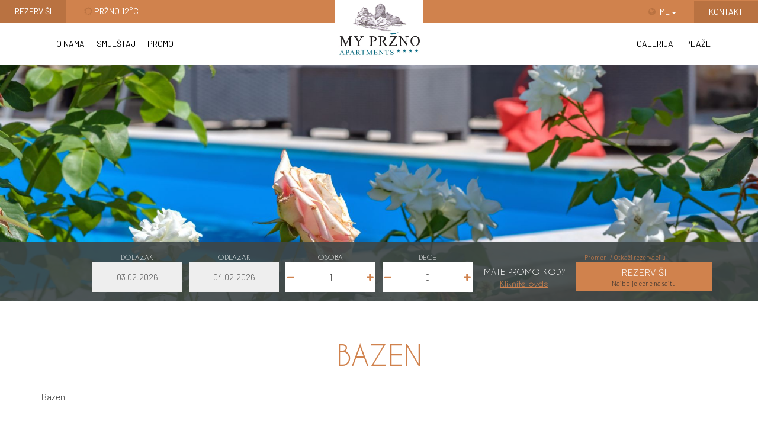

--- FILE ---
content_type: text/html
request_url: https://www.myprzno.com/galerija/?gallery=10
body_size: 4441
content:
<!DOCTYPE html>
<html lang="me">
    <head>
        <meta name="viewport" content="width=device-width, initial-scale=1">
        <meta charset="UTF-8">
        <meta http-equiv="X-UA-Compatible" content="IE=edge,chrome=1">
        <meta http-equiv="cleartype" content="on">
        <meta name="HandheldFriendly" content="True">
        <meta name="MobileOptimized" content="320">
        <title>Apartments My Pržno - Apartments My Pržno</title>	
        <meta name='title' content='Apartments My Pržno'> 
        <meta name='description' content='Apartments My Pržno'> 
        <meta property='og:title' content='Apartments My Pržno'/>	
        <meta property='og:image' content='' />	
        <meta property="og:type" content="website"/>
        <meta property='og:url' content='' />	
        <meta property='og:description' content='Apartments My Pržno' />
        <meta name="twitter:card" content="photo">
        <meta name='twitter:url' content=''>	
        <meta name='twitter:title' content='Apartments My Pržno'>
        <meta name="twitter:domain" content="sparkom.net">
        <meta name='twitter:description' content='Apartments My Pržno'>	
        <meta name='twitter:image' content=''>
        <meta name="robots" content="index,follow">
        <meta name="revisit-after" content="15 Days">
        <meta name="DC.Title" content="Apartments My Pržno">
        <meta name="DC.Creator" content="Apartments My Pržno" />
        <meta name="DC.Subject" content="Apartments My Pržno" />
        <meta name="DC.Description" content="Apartments My Pržno" />
        <meta name="DC.Source" content="" />
        <meta name="author" content="Apartments My Pržno">
        <link rel="icon" href="/images/favicon.png" />
        <link rel="apple-touch-icon-precomposed" href="/images/favicon.png" />
        <!-- FONT
        –––––––––––––––––––––––––––––––––––––––––––––––––– -->
        <link href="https://fonts.googleapis.com/css?family=Barlow:300,400" rel="stylesheet">

        <!-- CSS
        –––––––––––––––––––––––––––––––––––––––––––––––––– -->
        <link rel="stylesheet" href="/asets/jqueryui.css">
        <link rel="stylesheet" href="/css/bootstrap.min.css">
        <link rel="stylesheet" href="/css/bootstrap-select.min.css">
        <link rel="stylesheet" href="/css/font-awesome.min.css">
        <link rel="stylesheet" href="/css/bootstrap-datetimepicker.min.css">
        <link rel="stylesheet" href="/css/slick.css">
        <link rel="stylesheet" href="/css/slick-theme.css">
        <link rel="stylesheet" href="/css/skeleton1.css?v2">
        <script src="/bower_components/jquery/dist/jquery.min.js"></script>
        <script src="/asets/jqueryui.js"></script>
        <script src="/js/bootstrap.min.js"></script>
        <script src="/js/bootstrap-select.min.js"></script>
        <script src="http://momentjs.com/downloads/moment.min.js"></script>
        <script src="/js/bootstrap-datetimepicker.min.js"></script>
        <script src="/js/slick.min.js"></script>
        <script src="/js/custom.js"></script>
        <!-- Global site tag (gtag.js) - Google Analytics -->
        
</head>
<body class="home">
    <div class="BodyContent">
        
<!-- Primary Page Layout
  –––––––––––––––––––––––––––––––––––––––––––––––––– -->
<header>
    <div class="header-info clearfix">
        <div class="pull-left">
            <ul>
                                <li class="active"><a href="/rezervacije/">Rezerviši</a></li>
                <li class="HideOnMobile"><i class="fa fa-sun-o" aria-hidden="true"></i> Pržno 12°C</li>
            </ul>
        </div>
        <div class="pull-right">
            <ul>
                <li>
                    <div class="dropdown">
                        <button class="btn btn-default dropdown-toggle" type="button" id="dropdownMenu1" data-toggle="dropdown" aria-haspopup="true" aria-expanded="true">
                            <i class="fa fa-globe" aria-hidden="true"></i>ME                            <span class="caret"></span>
                        </button>
                        <ul class="dropdown-menu" aria-labelledby="dropdownMenu1">
                                                                                                                                <li>
                                        <a href="/en/apartments-my-przno/gallery/?gallery=10">
                                            EN                                        </a>
                                    </li> 
                                                            </ul>
                    </div>
                </li>
                                <li class="active"><a href='/kontakt/'>Kontakt</a></li>
            </ul>
        </div>
    </div>
    <nav class="navbar navbar-default container" role="navigation">
        <div class="navbar-header">
            <button type="button" class="navbar-toggle" data-toggle="collapse" data-target="#navbar-collapse-1">
                <span class="sr-only">Toggle navigation</span>
                <span class="icon-bar"></span>
                <span class="icon-bar"></span>
                <span class="icon-bar"></span>
            </button>
                        <a class="navbar-brand " href="/"><img src="/images/logo-v.png"  alt="Logo Apartments My Pržno"></a>
        </div>
        <div class="collapse navbar-collapse" id="navbar-collapse-1">
            <ul class="nav navbar-nav navbar-left"><li ><a href='/o-nama/'>O nama</a></li><li ><a href='/smjestaj/'>Smještaj</a></li><li ><a href='/promo/'>Promo</a></li></ul><ul class="nav navbar-nav navbar-right"><li class='ActivePage'><a href='/galerija/'>Galerija</a></li><li ><a href='/plaze/'>Plaže</a></li></ul>        </div><!-- /.navbar-collapse -->
    </nav>
</header>        <section class="hero">
            <img src='/image138.png' alt='Galerija' class='CoverImage'>
            <form action="/rezervacije/" method="get">
    <div class="reserved">
        <div class="container">

            <div class="box">
                <div class="status-info">
                    Dolazak                </div>
                <input type='text' class="form-control datepicker" name='dolazak' readonly="" id='dolazak' value="03.02.2026" />
            </div>
            <div class="box">
                <div class="status-info">
                    Odlazak                </div>
                <input type='text' class="form-control datepicker" name='odlazak' readonly="" id='odlazak' value="04.02.2026" />
            </div>
            <div class="box">
                <div class="status-info">
                    Osoba                </div>
                <div class="OrderButton">
                    <span class="Decrease"><i class="fa fa-minus" aria-hidden="true"></i></span>
                    <input type="text" readonly="" required="" min="1" value="1" id='inputAdults'name="odraslih" >
                    <span class="Increase"><i class="fa fa-plus" aria-hidden="true"></i></span>
                </div>
            </div>
            <div class="box">
                <div class="status-info">
                    Dece                </div>
                <div class="OrderButton">
                    <div id='ChildAgeSelector'></div>
                    <span class="Decrease"><i class="fa fa-minus" aria-hidden="true"></i></span>
                    <input type="text" readonly="" required="" value="0" name="dece" >
                    <span class="Increase"><i class="fa fa-plus" aria-hidden="true"></i></span>
                </div>
            </div>
            <div class="box" id='InsertPromoInputHere'>
                <div class="promo-code">
                    Imate promo kod?                </div>
                <a href="#" onclick='return ShowPromoInput()'>Kliknite ovde</a>
            </div>
            <div class="box last">
                <a href='/rezervacije/?company_id=4c437b00f7d93e5edc53205ad8d85c26&view_cancel=1&lang=me'>
                    <span>Promeni / Otkaži rezervaciju</span>
                </a>
                <button>
                    <div>Rezerviši</div>
                    Najbolje cene na sajtu                </button>
            </div>
            <input type='hidden' value="" name="unit">
            <input type='hidden' value="" name="rate">
            <input type='hidden' value="1" id="addDays">
        </div>
    </div>
</form>
<div style="display:none" id="GetChdAge">
    <div class="ChildAge">
        <label>Godine deteta </label>
        <select name="chdAge[]">
            <option value="1">1</option>
            <option value="2">2</option>
            <option value="3">3</option>
            <option value="4">4</option>
            <option value="5">5</option>
            <option value="6">6</option>
            <option value="7">7</option>
            <option value="8">8</option>
            <option value="9">9</option>
            <option value="10">10</option>
            <option value="11">11</option>
            <option value="12">12</option>
            <option value="13">13</option>
            <option value="14">14</option>
            <option value="15">15</option>
            <option value="16">16</option>
            <option value="17">17</option>
        </select>
    </div>
</div>

<script>
    $(function () {
        $(".datepicker").datepicker({
            minDate: new Date("2026-02-03"),
            dateFormat: "dd.mm.yy"});
        $('#odlazak').datepicker("option", "minDate", "04.02.2026");

        $('.Decrease').click(function () {
            var Cur = $(this).next('input');
            var Val = Cur.val();
            if (Cur.attr('id') == 'inputAdults') {
                if (Val != 1) {
                    Val = Number(Val) - 1;
                    Cur.val(Val);
                }

            } else if (Val != 0) {
                Val = Number(Val) - 1;
                Cur.val(Val);

                $('#ChildAgeSelector .ChildAge:last-child').remove();
                if (Val == 0) {
                    $('#ChildAgeSelector').hide();
                }
            } else {
                $('#ChildAgeSelector').hide();
            }
        });
        $('.Increase').click(function () {
            var Cur = $(this).prev('input');
            var Val = Cur.val();
            console.log(Val);
            if (Cur.attr('id') == 'inputAdults') {
                if (Val != 6) {
                    Val = Number(Val) + 1;
                    Cur.val(Val);

                }
            } else {
                if (Val != 2) {
                    Val = Number(Val) + 1;
                    Cur.val(Val);
                    $('#ChildAgeSelector').append($('#GetChdAge').html());
                    $('#ChildAgeSelector').show(500);
                }
            }

        });
        $("#MainPageReserve .Activate").click(function () {
            $(this).children('input').focus();
            console.log('click');
        });
        $('#dolazak').on('change', function () {
            console.log($(this).val());
            var parts = $(this).val().split('.');
            var someDate = new Date(parts[2], parts[1] - 1, parts[0]);
            console.log(someDate);
            var numberOfDaysToAdd = 1;
            someDate.setDate(someDate.getDate() + numberOfDaysToAdd);
            var dd = someDate.getDate();
            var mm = someDate.getMonth() + 1;
            var y = someDate.getFullYear();
            var someFormattedDate = dd + '.' + mm + '.' + y;
            console.log(someFormattedDate);
            $('#odlazak').val(someFormattedDate);
            $('#odlazak').datepicker("option", "minDate", someFormattedDate);
        });
    });
</script>
        </section>
        
<div class="GallerySection">
    <section class="gallery">
    <div class="container">
        <h1>Bazen</h1>
        <div class="MakeSpaceHere"></div>
        <div class="p">
            Bazen        </div>
        <div class="MakeSpaceHere"></div>
        <div class="clearfix"></div>
        <div class="RoomGallery GalleryPage">
            <div class="ShrinkContainer" id="OvdeUbacuj">
                                    <div class="RoomImage">
                        <img src="/image647.png" alt="Bazen">
                        <div class="VerticalAlign">
                            <span><i class="fa fa-plus-circle"></i></span>
                        </div>
                    </div>
                                    <div class="RoomImage">
                        <img src="/image649.png" alt="Bazen">
                        <div class="VerticalAlign">
                            <span><i class="fa fa-plus-circle"></i></span>
                        </div>
                    </div>
                                    <div class="RoomImage">
                        <img src="/image650.png" alt="Bazen">
                        <div class="VerticalAlign">
                            <span><i class="fa fa-plus-circle"></i></span>
                        </div>
                    </div>
                                    <div class="RoomImage">
                        <img src="/image710.png" alt="Bazen">
                        <div class="VerticalAlign">
                            <span><i class="fa fa-plus-circle"></i></span>
                        </div>
                    </div>
                                    <div class="RoomImage">
                        <img src="/image711.png" alt="Bazen">
                        <div class="VerticalAlign">
                            <span><i class="fa fa-plus-circle"></i></span>
                        </div>
                    </div>
                                    <div class="RoomImage">
                        <img src="/image712.png" alt="Bazen">
                        <div class="VerticalAlign">
                            <span><i class="fa fa-plus-circle"></i></span>
                        </div>
                    </div>
                                    <div class="RoomImage">
                        <img src="/image713.png" alt="Bazen">
                        <div class="VerticalAlign">
                            <span><i class="fa fa-plus-circle"></i></span>
                        </div>
                    </div>
                                    <div class="RoomImage">
                        <img src="/image714.png" alt="Bazen">
                        <div class="VerticalAlign">
                            <span><i class="fa fa-plus-circle"></i></span>
                        </div>
                    </div>
                                    <div class="RoomImage">
                        <img src="/image645.png" alt="Bazen">
                        <div class="VerticalAlign">
                            <span><i class="fa fa-plus-circle"></i></span>
                        </div>
                    </div>
                                    <div class="RoomImage">
                        <img src="/image646.png" alt="Bazen">
                        <div class="VerticalAlign">
                            <span><i class="fa fa-plus-circle"></i></span>
                        </div>
                    </div>
                            </div>
        </div>

        <div class="GalleryLightbox">
            <div class="NextGalleryAny"></div>
            <div class="PrevGalleryAny"></div>
            <div class="GalleryLightboxInner">
                <img src="/images/logo.png">

                <span class="CloseGallery"><i class="fa fa-close"></i></span>
                <div class="Controls">
                    <span id="PrevGallery"><i class="fa fa-arrow-left"></i></span>
                    <span id="NextGallery"><i class="fa fa-arrow-right"></i></span>
                </div>
            </div>
        </div>
		<script>
            $(document).ready(function () {
                $('body').delegate('.RoomImage', 'click', function () {
                    $('.RoomImage').removeClass('activeImageGall');
                    var src = $(this).children('img').attr('src');
                    $(this).addClass('activeImageGall');
                    $('.GalleryLightboxInner img').attr('src', src);
                    $('.GalleryLightbox').fadeIn(500);
                    if ($(this).is(":first-child")) {
                        $('#PrevGallery').hide();
                    } else {
                        $('#PrevGallery').show();
                    }
                    if ($(this).is(":last-child")) {
                        $('#NextGallery').hide();
                    } else {
                        $('#NextGallery').show();
                    }
                });
                $('.NextGalleryAny').click(function () {
                    if (!$('.activeImageGall').is(':last-child')) {
                        var next = $('.activeImageGall').next('.RoomImage');
                        var src = next.children('img').attr('src');
                        $('.RoomImage').removeClass('activeImageGall');
                        next.addClass('activeImageGall');
                        $('.GalleryLightboxInner img').attr('src', src);
                        if (next.is(":last-child")) {
                            console.log('Last child');
                            $('#NextGallery').hide();
                            $('#PrevGallery').show();
                        } else {
                            $('#NextGallery').show();
                            $('#PrevGallery').show();
                        }
                    }
                });
                
                $('#NextGallery').click(function () {
                    var next = $('.activeImageGall').next('.RoomImage');
                    var src = next.children('img').attr('src');
                    $('.RoomImage').removeClass('activeImageGall');
                    next.addClass('activeImageGall');
                    $('.GalleryLightboxInner img').attr('src', src);
                    if (next.is(":last-child")) {
                        $('#NextGallery').hide();
                        $('#PrevGallery').show();
                    } else {
                        $('#NextGallery').show();
                        $('#PrevGallery').show();
                    }
                });
                $('.PrevGalleryAny').click(function () {
                    if (!$('.activeImageGall').is(':first-child')) {
                        var next = $('.activeImageGall').prev('.RoomImage');
                        var src = next.children('img').attr('src');
                        $('.RoomImage').removeClass('activeImageGall');
                        next.addClass('activeImageGall');
                        $('.GalleryLightboxInner img').attr('src', src);
                        if (next.is(":first-child")) {
                            console.log('First child');
                            $('#PrevGallery').hide();
                            $('#NextGallery').show();
                        } else {
                            $('#PrevGallery').show();
                            $('#NextGallery').show();
                        }
                    }
                });
                $('#PrevGallery').click(function () {
                    var next = $('.activeImageGall').prev('.RoomImage');
                    var src = next.children('img').attr('src');
                    $('.RoomImage').removeClass('activeImageGall');
                    next.addClass('activeImageGall');
                    $('.GalleryLightboxInner img').attr('src', src);
                    if (next.is(":first-child")) {
                        console.log('First child');
                        $('#PrevGallery').hide();
                        $('#NextGallery').show();
                    } else {
                        $('#PrevGallery').show();
                        $('#NextGallery').show();
                    }
                });
                $('.CloseGallery').click(function () {
                    $('.GalleryLightbox').fadeOut(500);
                });
                $(document).on('keyup', function (event) {
                    var code = event.keyCode || event.which;
                    if (code == '37') {
                        if (!$('.activeImageGall').is(':first-child')) {
                            var next = $('.activeImageGall').prev('.RoomImage');
                            var src = next.children('img').attr('src');
                            $('.RoomImage').removeClass('activeImageGall');
                            next.addClass('activeImageGall');
                            $('.GalleryLightboxInner img').attr('src', src);
                            if (next.is(":first-child")) {
                                console.log('First child');
                                $('#PrevGallery').hide();
                                $('#NextGallery').show();
                            } else {
                                $('#PrevGallery').show();
                                $('#NextGallery').show();
                            }
                        }
                    }
                    if (code == '39') {
                        if (!$('.activeImageGall').is(':last-child')) {
                            var next = $('.activeImageGall').next('.RoomImage');
                            var src = next.children('img').attr('src');
                            $('.RoomImage').removeClass('activeImageGall');
                            next.addClass('activeImageGall');
                            $('.GalleryLightboxInner img').attr('src', src);
                            if (next.is(":last-child")) {
                                console.log('Last child');
                                $('#NextGallery').hide();
                                $('#PrevGallery').show();
                            } else {
                                $('#NextGallery').show();
                                $('#PrevGallery').show();
                            }
                        }
                    }
                });
            });
            jQuery( window ).on( "swipeleft", function( event ) {
                event.preventDefault();
                $('.NextGalleryAny').click();
              });
              jQuery( window ).on( "swiperight", function( event ) {
                event.preventDefault();
                $('.PrevGalleryAny').click();
              });
        </script>
    </div>
</section></div>
<footer>
    <div class="container">
        <div class="footer-content">
            <div class="footer-logo">
                <img class="img-responsive" src="/images/footer-logo.png" alt='Apartments My Pržno'>
            </div>
            <div class="footer-contact">
                <h2>Kontaktirajte nas</h2>
                <ul>
                    <li><span><i class="fa fa-map-marker" aria-hidden="true"></i></span>Stefana Mitrovića bb, 85315 Pržno, Montenegro </li>
                    <li><span><i class="fa fa-envelope" aria-hidden="true"></i></span>myprzno@gmail.com</li>
                    <li onclick="return gtag_report_conversion('tel:00382(0) 68 362 224');" ><span><i class="fa fa-phone" aria-hidden="true"></i></span>00382(0) 68 362 224</li>
                    <li onclick="return gtag_report_conversion('tel:00382(0) 68 046 880');" ><span><i class="fa fa-phone" aria-hidden="true"></i></span>00382(0) 68 046 880</li>
                    <li>
                          
                    </li>
                </ul>
            </div>
            <div class="footer-info">
                <form class='NewsletterForm' action="">
                <h2>Naš Newsletter</h2>
                <h5 id='ReturnAnswerHere'>Saznajte prvi za naše promo ponude</h5>
                <input type="email" id='exampleInputEmail2' name='email' required="" placeholder="Vaš Email">
                <input type='hidden' name='jezik' value="me">
                <button type='submit'>Prijava</button>
                </form>
            </div>
        </div>
    </div>
</footer>
<div class="copyright">
    <div class="container">
        <div class="copy-flex">
            <div class="rules">
                © 2021 Apartments My Pržno. Sva prava zadržana.            </div>
            <div class="marketing">
                Powered by  <a href="http://hss.rs">HSS</a>            </div>
        </div>
    </div>
</div>
    </div> 
    <script>
        $(document).ready(function () {
            setTimeout(function () {
                $('.slick-dots li button').each(function () {
                    $(this).attr('data-index-show', '-' + $(this).parent('[role="presentation"]').index());
                });
            }, 2000);
        });
    </script>
</body>
</html>

--- FILE ---
content_type: text/css
request_url: https://www.myprzno.com/css/skeleton1.css?v2
body_size: 49436
content:
/*
* Skeleton V2.0.4
* Copyright 2018, Boris Civcic
* 25/1/2018
*/
@font-face {
    font-family: 'caviar_dreamsregular';
    src: url("../fonts/CaviarDreams.ttf");
    font-weight: normal;
    font-style: normal; 
}
@font-face {
    font-family: 'caviar_dreamsbold';
    src: url("../fonts/CaviarDreams_Bold.ttf");
    font-weight: normal;
    font-style: normal; 
}
body {
    font-family: 'caviar_dreamsregular';
    font-size: 15px;
    }
.reserved .box{
    -webkit-box-sizing: unset;
    -moz-box-sizing: unset;
    box-sizing: unset;
    display: inline-block;
    vertical-align: bottom;
    vertical-align: top;
    width: 15.5%;
    margin: 10px 0.58%;
}
/* Base files. */
/*! normalize.css v3.0.3 | MIT License | github.com/necolas/normalize.css */
html {
    font-family: sans-serif;
    -ms-text-size-adjust: 100%;
    -webkit-text-size-adjust: 100%; }
.BodyContent{
    width: 100%;
    overflow: hidden;
}
body {
    margin: 0; }

article,
aside,
details,
figcaption,
figure,
footer,
header,
hgroup,
main,
menu,
nav,
section,
summary {
    display: block; }

audio,
canvas,
progress,
video {
    display: inline-block;
    vertical-align: baseline; }

audio:not([controls]) {
    display: none;
    height: 0; }

[hidden],
template {
    display: none; }

a {
    background-color: transparent; }

a:active {
    outline: 0; }

a:hover {
    outline: 0;
    text-decoration: none;
}

abbr[title] {
    border-bottom: 1px dotted; }

b,
strong {
    font-weight: bold; }

dfn {
    font-style: italic; }

h1 {
    font-size: 2em;
    margin: 0.67em 0; }

mark {
    background: #ff0;
    color: #000; }

small {
    font-size: 80%; }

sub,
sup {
    font-size: 75%;
    line-height: 0;
    position: relative;
    vertical-align: baseline; }

sup {
    top: -0.5em; }

sub {
    bottom: -0.25em; }

img {
    border: 0; }

svg:not(:root) {
    overflow: hidden; }

figure {
    margin: 1em 40px; }

hr {
    box-sizing: content-box;
    height: 0; }

pre {
    overflow: auto; }

code,
kbd,
pre,
samp {
    font-family: monospace, monospace;
    font-size: 1em; }

button,
input,
optgroup,
select,
textarea {
    color: inherit;
    font: inherit;
    margin: 0; }

button {
    overflow: visible; }

button,
select {
    text-transform: none; }

button,
html input[type="button"],
input[type="reset"],
input[type="submit"] {
    -webkit-appearance: button;
    cursor: pointer; }

button[disabled],
html input[disabled] {
    cursor: default; }

button::-moz-focus-inner,
input::-moz-focus-inner {
    border: 0;
    padding: 0; }

input {
    line-height: normal; }

input[type="checkbox"],
input[type="radio"] {
    box-sizing: border-box;
    padding: 0; }

input[type="number"]::-webkit-inner-spin-button,
input[type="number"]::-webkit-outer-spin-button {
    height: auto; }

input[type="search"] {
    -webkit-appearance: textfield;
    box-sizing: content-box; }

input[type="search"]::-webkit-search-cancel-button,
input[type="search"]::-webkit-search-decoration {
    -webkit-appearance: none; }

fieldset {
    border: 1px solid #c0c0c0;
    margin: 0 2px;
    padding: 0.35em 0.625em 0.75em; }

legend {
    border: 0;
    padding: 0; }

textarea {
    overflow: auto; }

optgroup {
    font-weight: bold; }

table {
    border-collapse: collapse;
    border-spacing: 0; }

td,
th {
    padding: 0; }

.navbar-brand {
    transform: translateX(-50%);
    left: 50%;
    position: absolute;
    top: -39px;
    padding: 0; }
.navbar-brand>img{
    max-width: 220px;
    max-height: 220px;
}

header {
    position: relative;
    z-index: 10; }
header .navbar-default {
    background: transparent;
    border: none;
    margin-bottom: 0; }
header .header-info {
    background-color: #d0824d; }
header .header-info ul {
    list-style: none;
    margin: 0;
    padding: 0; }
header .header-info ul li {
    color: white;
    display: inline-block;
    vertical-align: middle;
    font-size: 14px;
    padding: 9px 25px;
    font-family: 'Barlow', sans-serif;
    text-transform: uppercase;
}
@media (max-width: 767px) {
    header .header-info ul li {
        padding: 9px 20px; } }
header .header-info ul li i {
    color: #b97241; }
header .header-info ul li a {
    color: white;
    text-decoration: none;
    text-transform: uppercase;
}
header .header-info ul li.active {
    background: #b97241; }
header .header-info ul li .dropdown .btn {
    padding: 0;
    background: transparent;
    border: 0;
    color: white;
    outline: none;
    box-shadow: none; }
header .header-info ul li .dropdown .btn i {
    margin-right: 7px; }
header .header-info ul li .dropdown .btn:focus {
    background: transparent;
    outline: none;
    box-shadow: none; }
header .header-info ul li .dropdown a {
    color: black; }
header .header-info ul li .dropdown ul li {
    padding: 5px;
    width: 100%; }
@media (max-width: 479px) {
    header .pull-right {
        width: 100%;
        text-align: left; }
    header .pull-right ul {
        width: 100%;
        display: flex; }
    header .pull-right ul li {
        width: 50%; }
    header .pull-right ul li .dropdown ul {
        display: none; }
    header .pull-right ul li .dropdown.open ul {
        display: block; } }
header .navbar-collapse {
    background-color: white;
    border-color: none; }
header .navbar-collapse .navbar-left li a {
    color: black;
    font-size: 16px;
    padding: 25px 20px;
    font-family: 'Barlow', sans-serif;
    text-transform: uppercase;
}
@media (max-width: 479px) {
    header .navbar-collapse .navbar-left li a {
        padding: 15px 15px; } }
header .navbar-collapse .navbar-left li a:hover {
    color: #d0824d; }
@media (max-width: 1200px) {
    header .navbar-collapse .navbar-right {
        float: left !important;
    } }
header .navbar-collapse .navbar-right li a {
    color: black;
    font-size: 16px;
    padding: 25px 20px;
    font-family: 'Barlow', sans-serif;
    text-transform: uppercase;
}
@media (max-width: 479px) {
    header .navbar-collapse .navbar-right li a {
        padding: 15px 15px; } }
header .navbar-collapse .navbar-right li a:hover {
    color: #d0824d; }

.hero {
    position: relative;
    /* min-height: 800px; */
}
.hero .hero-slider .hero-info {
    text-align: center; }
.hero .hero-slider .hero-info h2 {
    margin: 0;
    margin-bottom: 50px;
    font-size: 48px;
    color: #d0824d; }
.hero .hero-slider .hero-info a{
    padding: 10px 15px;
    position: relative;
    color: #fff;
    background: #d0824d;
}    
@media (max-width: 767px) {
    .hero .hero-slider .hero-info h2 {
        font-size: 28px; } }
.hero .hero-slider .hero-info div {
    font-size: 20px;
    color: white;
    text-transform: uppercase;
    max-width: 885px;
    margin: auto;
    font-family: 'caviar_dreamsbold'; }
@media (max-width: 1200px) {
    .hero .hero-slider .hero-info div {
        max-width: 655px; } }
@media (max-width: 767px) {
    .hero .hero-slider .hero-info div {
        font-size: 15px; } }
.hero .reserved {
    position: absolute;
    width: 100%;
    height: 100px;
    background: rgba(62, 70, 70, 0.91);
    bottom: 0;
    left: 0;
    }

@media (max-width: 479px) {
    .hero .reserved {
        height: auto; } }

.welcome {
    text-align: center;
    padding-top: 5%;
    /* padding-bottom: 5%; */
    background-repeat: no-repeat;
    background-position: center 60px;
    }
.welcome h3 {
    color: #d0824d;
    margin: 0;
    margin-bottom: 25px;
    font-weight: normal; }
.welcome img {
    margin: auto;
    max-width: 100%;
    }
@media (max-width: 1200px) {
    .welcome img {
        max-width: 100%; } }
.welcome .about .welcome-text {
    font-size: 16px;
    max-width: 563px;
    margin: auto;
    margin-top: 63px;
    font-family: 'Barlow', sans-serif;
    font-weight: 300; }
.welcome .about-info {
    margin-top: 0;
}
.welcome .about-info.about-info-home {
    background: none; }
.welcome .about-info .relax h3 {
    margin: 0;
    margin-top: 40px;
    text-transform: uppercase;
    font-weight: normal; }
.welcome .about-info .relax div {
    margin-top: 20px;
    font-family: 'Barlow', sans-serif;
    font-weight: 300; }
.welcome .about-info .relax div a {
    color: #d0824d; }
.welcome .about-info .relax .more-info {
    margin-top: 30px;
    display: flex;
    justify-content: space-between; }
@media (max-width: 1200px) {
    .welcome .about-info .relax .more-info {
        flex-flow: wrap; } }
@media (max-width: 991px) {
    .welcome .about-info .relax .more-info {
        max-width: 320px;
        margin: 15px auto 15px; } }
.welcome .about-info .relax .more-info a {
    text-decoration: none;
    color: #d0824d;
    border: 1px solid #d0824d;
    padding: 9px 35px;
    font-size: 14px;
    display: block;
    width: 49%;
    font-family: 'Barlow', sans-serif;
    font-weight: 300; }
@media (max-width: 1200px) {
    .welcome .about-info .relax .more-info a {
        width: 100%; } }
.welcome .about-info .relax .more-info .more {
    text-decoration: none;
    color: white;
    background: #d0824d;
    padding: 9px 35px;
    font-size: 14px;
    font-family: 'Barlow', sans-serif;
    font-weight: 300;
    text-transform: uppercase;
}
.welcome.promo-products {
    background: none;
    padding-bottom: 0;
    }
.welcome.promo-products h1:first-child {
    font-size: 48px;
    font-weight: normal;
    color: #d0824d;
    text-transform: uppercase;
    margin: 0;
    }
.welcome.promo-products .relax {
    margin-bottom: 60px;
    }

.room-info {
    padding-top: 5%;
    padding-bottom: 3%;
    background: url(../images/background.png) no-repeat center center / cover;
    }
.room-info .container .slider2-flex {
    display: flex; }
@media (max-width: 991px) {
    .room-info .container .slider2-flex {
        flex-flow: wrap; } }
.room-info .container .slider2-flex .room-img {
    width: 50%; }
@media (max-width: 991px) {
    .room-info .container .slider2-flex .room-img {
        width: 100%; } }
.room-info .container .slider2-flex .room-price {
    width: 50%;
    background-color: rgba(255, 255, 255, 0.98);
    padding: 40px 30px;
    }
@media (max-width: 991px) {
    .room-info .container .slider2-flex .room-price {
        width: 100%; } }
.room-info .container .slider2-flex .room-price h3 {
    margin: 0;
    font-size: 36px;
    color: #d0824d;
    text-transform: uppercase;
    font-family: 'caviar_dreamsbold'; }
@media (max-width: 479px) {
    .room-info .container .slider2-flex .room-price h3 {
        font-size: 24px; } }
.room-info .container .slider2-flex .room-price div {
    font-size: 15px;
    margin-top: 40px;
    font-family: 'Barlow', sans-serif;
    font-weight: 300;
    }
.room-info .container .slider2-flex .room-price ul {
    list-style: none;
    padding: 0;
    margin-top: 40px; }
.room-info .container .slider2-flex .room-price ul li {
    color: #d0824d;
    margin-bottom: 7px;
    font-family: 'Barlow', sans-serif;
    font-weight: 300;
    text-transform: uppercase;
    }
.room-info .container .slider2-flex .room-price ul li span {
    color: black;
    text-transform: initial;
    }
.room-info .container .slider2-flex .room-price .price {
    display: flex;
    justify-content: space-between;
    margin-top: 55px; }
@media (max-width: 479px) {
    .room-info .container .slider2-flex .room-price .price {
        flex-flow: wrap; } }
.room-info .container .slider2-flex .room-price .price .price-day {
    text-transform: uppercase;
    margin: 0; }
.room-info .container .slider2-flex .room-price .price .price-day span {
    font-size: 26px;
    display: block;
    font-family: 'Barlow', sans-serif; }
.room-info .container .slider2-flex .room-price .price a {
    color: white;
    text-decoration: none;
    padding: 15px 5px;
    background: #d0824d;
    font-size: 16px;
    text-transform: uppercase;
    font-family: 'Barlow', sans-serif;
    font-weight: 300;
    width: 40%;
    text-align: center;
    display: inline-block;
    line-height: 1.5;
    }
@media (max-width: 479px) {
    .room-info .container .slider2-flex .room-price .price a {
        padding: 15px 0;
        width: 100%!important;
        margin-bottom: 15px;
        text-align: center;
        } }
.room-info .container .slider2-flex .room-img img {
    width: 100%;
    min-height: 500px;
    object-fit: cover;
    }
.room-info.apartments-info {
    background: url(../images/apartments-bg.png);
    background-color: #f7f7f7; }
.room-info.apartments-info h1 {
    text-align: center;
    font-size: 48px;
    margin: 0;
    color: #d0824d;
    font-weight: normal;
    margin-bottom: 5%;
    text-transform: uppercase;
}
.room-info.apartments-info .slider-2 > div {
    margin-bottom: 100px; }
.room-info.apartments-info .container .slider2-flex .room-price {
    padding-right: 55px; }
@media (max-width: 767px) {
    .room-info.apartments-info .container .slider2-flex .room-price {
        padding-left: 15px;
        padding-right: 15px;
        padding: 15px;
    } }

.section_3 {
    background: url(/images/banja.jpg) no-repeat center center / cover;
    padding-top: 100px;
    padding-bottom: 100px;
    }
.section_3 .box {
    background: white;
    max-width: 581px;
    width: 100%;
    margin: auto;
    text-align: center;
    padding-top: 95px; }
.section_3 .box h4 {
    font-size: 20px;
    color: #d0824d;
    margin: 0;
    margin-bottom: 26px;
    text-transform: uppercase;
    font-weight: normal; }
.section_3 .box h2 {
    font-size: 36px;
    color: #d0824d;
    margin: 0;
    text-transform: uppercase;
    font-family: 'caviar_dreamsbold';
    width: 80%;
    margin: 0 auto;
    margin-bottom: 60px;
    }
.section_3 .box div {
    font-size: 16px;
    padding-bottom: 50px;
    max-width: 380px;
    margin: auto;
    font-family: 'Barlow', sans-serif;
    font-weight: 300; }

.section_4 {
    padding-top: 5%;
    padding-bottom: 5%;
    }
.section_4 .container {
    position: relative; }
.section_4 .container h2 {
    margin: 0;
    color: #d0824d;
    font-size: 36px;
    margin-bottom: 40px;
    text-align: center;
    text-transform: uppercase;
    font-family: 'caviar_dreamsbold'; }
.section_4 .container .p {
    max-width: 1155px;
    margin: auto;
    text-transform: uppercase;
    font-size: 20px;
    color: #686868;
    text-align: center; }
.section_4 .container .slider-3 {
    margin-top: 5%;
    }
.section_4 .container .slider-3 img {
    width: 90%;
    margin: auto; }
.section_4 .container .arrows .arrows11 {
    position: absolute;
    left: -30px;
    bottom: 100px;
    color: #d0824d;
    font-size: 50px; }
.section_4 .container .arrows .arrows12 {
    position: absolute;
    right: -30px;
    bottom: 100px;
    color: #d0824d;
    font-size: 50px; }
footer .container .footer-content .footer-logo img{
    display: inline-block;
    vertical-align: middle;
    height: 100%;
    object-fit: contain;
    width: 90%;
}
footer {
    background-color: #3e4646;
    padding-bottom: 10px;
    }
footer .container .footer-content {
    display: flex;
    justify-content: space-between;
    margin-top: 15px;
    }
    footer h2{
        color: #fff;
        text-transform: uppercase;
    }
@media (max-width: 991px) {
    footer .container .footer-content {
        justify-content: space-between;
        flex-flow: wrap; } }
@media (max-width: 767px) {
    footer .container .footer-content .footer-logo {
        width: 100%;
        text-align: center;
        } }
@media (max-width: 767px) {
    footer .container .footer-content .footer-logo img {
        margin: auto;
        width: initial;
        height: auto;
        } }
@media (max-width: 767px) {
    footer .container .footer-content .footer-contact {
        width: 100%;
        text-align: center; } }
footer .container .footer-content .footer-contact h3 {
    color: white;
    font-size: 26px;
    margin: 0;
    text-transform: uppercase; }
footer .container .footer-content .footer-contact ul {
    list-style: none;
    padding: 0;
    margin-top: 30px; }
footer .container .footer-content .footer-contact ul li {
    color: white;
    font-size: 16px;
    font-weight: bold;
    margin-top: 8px;
    }
footer .container .footer-content .footer-contact ul li span {
    margin-right: 10px;
    font-size: 20px; }
footer .container .footer-content .footer-contact ul li a {
    text-decoration: none;
    color: white;
    margin-right: 25px;
    font-size: 22px;
    margin-top: 10px; }
@media (max-width: 991px) {
    footer .container .footer-content .footer-info {
        width: 100%;
        text-align: center; } }
footer .container .footer-content .footer-info h3 {
    color: white;
    margin: 0;
    font-size: 26px;
    text-transform: uppercase;
    margin-bottom: 30px; }
footer .container .footer-content .footer-info h5 {
    margin: 0;
    color: white;
    font-size: 16px;
    margin-bottom: 10px;
    }
footer .container .footer-content .footer-info input {
    padding: 16px 0;
    display: block;
    margin-bottom: 10px;
    width: 100%;
    }
@media (max-width: 991px) {
    footer .container .footer-content .footer-info input {
        width: 100%;
        text-align: center; } 
    footer .container .footer-content .footer-info button{
        width: 100%;
    }}
footer .container .footer-content .footer-info button {
    color: white;
    text-transform: uppercase;
    background: #d0824d;
    padding: 17px 0;
    text-decoration: none;
    font-size: 16px;
    display: block;
    border: 0;
    width: 100%;
}
@media (max-width: 479px) {
    footer .container .footer-content .footer-info a {
        padding: 17px 50px; } }

.copyright {
    background: url(../images/copy-footer.png);
    padding-top: 10px;
    padding-bottom: 10px;
    }
.copyright .copy-flex {
    display: flex;
    justify-content: space-between; }
@media (max-width: 479px) {
    .copyright .copy-flex {
        flex-flow: wrap; } }
.copyright .copy-flex .rules {
    color: white;
    font-size: 16px;
    font-family: 'Barlow', sans-serif;
    }
@media (max-width: 479px) {
    .copyright .copy-flex .rules {
        width: 100%; } }
.copyright .copy-flex .marketing {
    color: white;
    font-size: 16px;
    font-family: 'Barlow', sans-serif;
    }
@media (max-width: 479px) {
    .copyright .copy-flex .marketing {
        width: 100%; } }
.copyright .copy-flex .marketing a {
    color: #d0824d; }

.slick-dots {
    position: absolute;
    bottom: 35%;
    display: block;
    width: auto;
    padding: 0;
    margin: 0;
    list-style: none;
    text-align: center;
    color: white;
}
.slick-dots li {
    position: relative;
    display: inline-block;
    width: 100%;
    height: auto;
    margin: 0 5px;
    padding: 0;
    cursor: pointer;
    color: white; }
.slick-dots li button:before {
    font-family: sans-serif;
    font-size: 0;
    line-height: 15px;
    position: absolute;
    top: 0;
    left: 0;
    width: 15px;
    height: 15px;
    border: 3px solid;
    border-radius: 50%;
    content: "";
    text-align: center;
    opacity: 1;
    color: white;
    -webkit-font-smoothing: antialiased;
    -moz-osx-font-smoothing: grayscale;
    font-weight: 100;
    }
.slick-dots li.slick-active button:before {
    opacity: 1;
    color: #d0824d; }

.reserved .container {
    max-width: 1010px;
    display: flex;
    align-items: center;
    height: 100%;
    justify-content: space-between; }

@media (max-width: 479px) {
    .reserved .container {
        padding: 5px; } }

.reserved .box input {
    width: 100px;
    height: 50px;
    border-radius: 0;
    border: 0;
    box-shadow: none;
    outline: none;
    text-align: center;
    font-family: 'Barlow', sans-serif;
    font-weight: 300;
    padding: 5px 0;
    }
@media (max-width: 479px) {
    .reserved .box input {
        width: 100%;
        padding: 0 5px;
        padding: 0;
        } }
.reserved .box input{
            width: 100%;
        }
.reserved .box .OrderButton .Increase {
    position: absolute;
    right: 3px;
    top: 0;
    height: 50px;
    color: #d0824d;
    line-height: 50px;
    z-index: 1;
    cursor: pointer;
}

.reserved .box .OrderButton {
    position: relative;
    width: 100%;
    background: #fff;
    }

.reserved .box .OrderButton .Decrease {
    position: absolute;
    left: 3px;
    color: #d0824d;
    line-height: 50px;
    top: 0;
    z-index: 1;
    cursor: pointer;
}

.reserved .box:nth-child(5) {
    text-align: center;
    font-size: 14px;
    color: white; }
@media (max-width: 479px) {
    .reserved .box:nth-child(5) {
        width: 96%;
        margin-top: 10px;
        margin-bottom: 10px;
        } }

.reserved .box:nth-child(5) a {
    color: #d0824d;
    text-decoration: underline; }
.reserved .last button div {
    font-size: 16px;
    color: white;
    text-align: center;
    text-transform: uppercase; }
.reserved .last span {
    display: block;
    text-align: right;
    color: #d0824d;
    font-size: 11px;
    font-family: 'Barlow', sans-serif;
    font-weight: 300;
    line-height: 17px;
}

.reserved .last button {
    background: #d0824d;
    display: block;
    color: #2d2d2d;
    text-align: center;
    font-size: 11px;
    padding: 6px 10px;
    min-width: 230px;
    border: 0;
    font-family: 'Barlow', sans-serif;
    font-weight: 300;
}

@media (max-width: 479px) {
    .reserved .box.last {
        width: 96%;
        margin-bottom: 10px;
        } }

.reserved .last button span {
    font-size: 16px;
    color: white;
    text-align: center;
    text-transform: uppercase; }

.reserved .last button:hover {
    text-decoration: none; }

.status-info {
    text-align: center;
    color: white;
    text-transform: uppercase;
    margin-bottom: 0;
    font-size: 12px;
    }

.reserved .box:nth-child(5) .promo-code {
    text-transform: uppercase;
    padding: 0 5px;
    padding-top: 20px;
    }

@media (max-width: 479px) {
    .reserved .box {
        width: 50%;
        text-align: center; } }

@media (max-width: 991px) {
    section.section_4 .arrows {
        display: none; } }

.slick-track .slick-slide {
    background-size: cover;
    /* padding-top: 462px; */
    /* padding-bottom: 215px; */
    position: relative;
}
@media (max-width: 1200px) {
    .reserved .container {
        justify-content: space-between;
        flex-flow: unset;
        text-align: center;
        display: block;
        align-items:  left;
        font-size: 0;
        } 
      .reserved .container *{
          /* box-sizing: unset; */
      }  
        .reserved .box{
            font-size: 12px;
            display: inline-block;
            vertical-align: top;
            width: 15.5%;
            margin: 10px 0.58%;
        }
        .reserved .last button{
            min-width: auto;
            max-width: 100%;
            width: 100%;
        }
}
.gallery {
    padding-top: 5%;
    padding-bottom: 5%;
    }
.gallery .container h1 {
    text-align: center;
    font-size: 48px;
    color: #d0824d;
    text-transform: uppercase;
    font-weight: normal;
    margin: 3% auto;
    margin-top: 0;
    }
.gallery .container .clearfix .gallery-box {
    margin-top: 0;
    margin-bottom: 20px;
    }
.gallery .container .clearfix .gallery-box .images {
    position: relative; }
.gallery .images img{
    height: 250px;
    object-fit: cover;
    width: 100%;
}
.gallery .container .clearfix .gallery-box .images a {
    text-decoration: none;
    position: absolute;
    top: 50%;
    transform: translate(-50%, -50%);
    left: 50%;
    color: white;
    border: 1px solid white;
    font-size: 16px;
    padding: 8px 69px;
    display: none;
    text-transform: uppercase; }
.gallery .container .clearfix .gallery-box .images:hover:before {
    content: "";
    position: absolute;
    top: 0;
    left: 0;
    background: rgba(208, 130, 77, 0.8);
    width: 100%;
    height: 100%; }
.gallery .container .clearfix .gallery-box .images:hover a {
    display: block; }
.gallery .container .clearfix .gallery-box .p {
    font-size: 20px;
    text-transform: uppercase;
    color: #d0824d;
    margin-top: 15px;
    font-weight: normal;
    }

.about-us {
    padding-top: 5%;
}
.about-us .container {
    margin-bottom: 50px;
}
.about-us .container h1 {
    text-align: center;
    font-size: 48px;
    color: #d0824d;
    text-transform: uppercase;
    font-weight: normal;
    margin: 0;
    margin-bottom: 3%;
    font-weight: normal;
}
.about-us .container .hotell {
    position: absolute;
    left: 0;
    width: 50%; }
@media (max-width: 991px) {
    .about-us .container .hotell {
        position: relative;
        width: 100%; } }
.about-us .container .hotell img {
    width: 100%;
    max-height: 500px;
    object-fit: cover;
    }
.about-us .container .hotell.hotel-right {
    left: inherit;
    right: 0; }
.about-us .container .hotel {
    min-height: 500px;
    padding-left: 60px;
    /* padding-right: 60px; */
    }
.about-us .container .hotel.hotel-rightalign {
    min-height: 500px;
    padding-left: 0;
    padding-right: 60px;
    }
@media (max-width: 1500px) {
    .about-us .container .hotel, .about-us .container .hotel.hotel-rightalign {
        min-height: 350px; } }
@media (max-width: 1300px) {
    .about-us .container .hotel, .about-us .container .hotel.hotel-rightalign {
        /* min-height: auto; */
        } }
@media (max-width: 991px) {
    .about-us .container .hotel, .about-us .container .hotel.hotel-rightalign {
        min-height: auto; } }
@media (max-width: 767px) {
    .about-us .container .hotel {
        padding: 0; } }
.about-us .container .hotel h2 {
    margin: 0;
    margin-bottom: 40px;
    margin-top: 50px;
    color: #d0824d;
    font-size: 36px;
    text-transform: uppercase;
    text-align: left;
    font-family: 'caviar_dreamsbold'; }
.about-us .container .hotel .p {
    margin-bottom: 20px;
    font-size: 16px;
    margin-bottom: 40px; }

.about-info {
    background: url(../images/about-bg.png);
    padding-top: 30px;
    padding-bottom: 30px;
    }
.about-info .container ul {
    list-style: none;
    display: flex;
    justify-content: space-between; }
@media (max-width: 991px) {
    .about-info .container ul {
        padding: 0; } }
@media (max-width: 767px) {
    .about-info .container ul {
        flex-flow: wrap;
        justify-content: center; } }
.about-info .container ul li {
    color: #d0824d;
    font-size: 100px;
    text-align: center;
    font-family: 'Barlow', sans-serif; }
@media (max-width: 991px) {
    .about-info .container ul li {
        font-size: 53px; } }
@media (max-width: 767px) {
    .about-info .container ul li {
        padding: 0 18px;
        min-width: 50%;
    } }
.about-info .container ul li span {
    font-size: 30px;
    color: #3e4646;
    font-weight: normal;
    display: block;
    text-transform: uppercase;
    font-family: 'caviar_dreamsregular'; }
@media (max-width: 991px) {
    .about-info .container ul li span {
        font-size: 22px; } }

.room {
    padding-top: 5%; }
@media (max-width: 479px) {
    .room {
        padding-top: 30px; } }
.room .container h1 {
    font-size: 48px;
    color: #d0824d;
    text-transform: uppercase;
    font-weight: normal;
    text-align: center;
    margin: 0; }
@media (max-width: 479px) {
    .room .container h2 {
        font-size: 25px; } }
.room .container .room-content {
    margin-top: 5%;
    display: flex;
    justify-content: space-between;
}
.room-content img{
    max-width: 100%;
    margin: 0 auto;
    display: block;
    height: auto;
    object-fit: contain;
}
@media (max-width: 991px) {
    .room .container .room-content {
        flex-flow: wrap; } }
@media (max-width: 479px) {
    .room .container .room-content {
        margin-top: 20px; } }
.room .container .room-content .box1 {
    display: flex;
    width: 60%;
    border-right: 1px solid #d0824d;
    align-items: center;
    }
@media (max-width: 991px) {
    .room .container .room-content .box1 {
        width: 100%;
        border: 0; } }
@media (max-width: 767px) {
    .room .container .room-content .box1 {
        flex-flow: wrap; } }
.room .container .room-content .box1 .p {
    font-size: 16px;
    width: 100%;
    padding-right: 80px;
    color: #2d2d2d;
    line-height: 27px;
    }
@media (max-width: 767px) {
    .room .container .room-content .box1 .p {
        width: 100%; } }
@media (max-width: 479px) {
    .room .container .room-content .box1 .p {
        padding: 0;
        margin-bottom: 20px; } }
.room .container .room-content .box2 .room-status {
    font-size: 36px;
    color: #d0824d;
    width: 49%;
    font-weight: bold;
    text-align: center;
    display: inline-block;
    }
@media (max-width: 767px) {
    .room .container .room-content .box2 .room-status {
        width: 48%;
        } }
.room .container .room-content .box2 .room-status span {
    color: #d0824d;
    font-size: 18px;
    text-transform: uppercase;
    display: block;
    font-weight: normal; }
.room .container .room-content .box2 {
    width: 40%;
    padding-left: 30px;
    padding-right: 30px;
    }
@media (max-width: 991px) {
    .room .container .room-content .box2 {
        width: 100%;
        margin-top: 30px;
        padding: 0;
        text-align: center;
        } }
.SeparateLine{
    margin-top: 20px;
    padding-top: 20px;
    border-top: 1px solid #d0824d;
    text-align: center;
}
.SeparateLine *{
    -webkit-box-sizing: unset;
    -moz-box-sizing: unset;
    box-sizing: unset;
}

.room .container .room-content .box2 a {
    color: white;
    text-decoration: none;
    background-color: #d0824d;
    text-transform: uppercase;
    padding: 10px 0;
    text-align: center;
    width: 47%;
    display: inline-block;
    font-size: 16px;
    max-width: 230px;
    margin: 1% 0.5%;
    display: inline-block;
    vertical-align: middle;
    }
.room .container .room-content .box2 a:first-child {
    color: #d0824d;
    text-decoration: none;
    text-transform: uppercase;
    background-color: transparent;
    border: 1px solid #d0824d; }

.room-icons {
    padding-top: 100px;
    padding-bottom: 100px; }
.room-icons .container ul {
    list-style: none; }
@media (max-width: 991px) {
    .room-icons .container ul {
        padding: 0; } }
.room-icons .container ul li {
    display: inline-block;
    vertical-align: middle;
    margin-left: 70px;
    text-align: center; }
@media (max-width: 991px) {
    .room-icons .container ul li {
        display: inline-block;
        vertical-align: middle;
        margin-left: 0;
        text-align: center;
        width: 32.333%;
        margin-bottom: 20px; } }
@media (max-width: 479px) {
    .room-icons .container ul li {
        width: 30.333%; } }
.room-icons .container ul li img {
    height: 40px;
    margin: auto; }
.room-icons .container ul li span {
    display: block;
    text-transform: uppercase;
    font-size: 16px;
    margin-top: 25px; }

.gallery1 {
    padding-bottom: 100px; }
.gallery1 .paragraph {
    max-width: 800px;
    margin: auto;
    text-align: center; }
.gallery1 .box-img {
    position: relative; }
.gallery1 .box-img .img-title {
    position: absolute;
    bottom: 0;
    width: 100%;
    text-align: center;
    z-index: 10;
    font-size: 18px;
    color: white; }
.gallery1 .box-img i {
    position: absolute;
    top: 50%;
    transform: translate(-50%, -50%);
    left: 50%;
    z-index: 10;
    color: black;
    font-size: 30px;
    display: none;
    cursor: pointer;
    font-size: 40px; }
.gallery1 .box-img img {
    width: 100%; }
@media (max-width: 767px) {
    .gallery1 .box-img img {
        margin-bottom: 6px; } }
.gallery1 .box-img:hover > i {
    display: block; }
.gallery1 .box-img:hover:after {
    content: "";
    position: absolute;
    width: 100%;
    height: 100%;
    top: 0;
    left: 0;
    background: rgba(208, 130, 77, 0.8); }
.gallery1 .col-sm-6, .gallery1 .col-sm-3 {
    padding-left: 3px;
    padding-right: 3px; }
.gallery1 .row {
    margin-left: -3px;
    margin-right: -3px;
    margin-bottom: 6px; }
@media (max-width: 767px) {
    .gallery1 .row {
        margin-bottom: 0; } }

.hero-section.gallery-hero {
    background: url(../images/gallerybg.jpg);
    background-size: cover; }

.room-details {
    display: flex;
    flex-flow: wrap;
    justify-content: space-between;
    align-items: center;
    margin-bottom: 60px; }
.room-details .list {
    border-right: 1px solid #cacacc;
    padding: 0px 0px;
    color: #cacacc;
    font-size: 16px;
    font-weight: 600;
    font-family: 'Source Sans Pro', sans-serif;
    padding-right: 60px; }
@media (max-width: 767px) {
    .room-details .list {
        border: 0;
        padding-right: 50px; } }
@media (max-width: 479px) {
    .room-details .list {
        padding-right: 0;
        width: 50%;
        text-align: center;
        margin-bottom: 11px; } }
.room-details .list span {
    color: #449dad;
    display: block; }
.room-details .list label {
    font-size: 36px;
    color: #449dad;
    font-weight: 400;
    margin: 0;
    line-height: 22px;
    font-family: 'Playfair Display', serif; }
.room-details .list em {
    font-size: 40px;
    font-style: normal;
    font-family: 'Playfair Display', serif;
    vertical-align: middle;
    position: relative;
    top: -10px; }
.room-details button {
    background: #449dad;
    border: 0;
    color: white;
    font-size: 16px;
    padding: 7px 15px;
    font-weight: 400;
    border-radius: 2px; }

.p {
    font-family: 'Barlow', sans-serif;
    font-weight: 300;
    }
.p *{
    text-align: justify!important;
}
.AbsoluteContent{
    position: absolute;
    top: 0;
    left: 0;
    right: 0;
    bottom: 0;
    z-index: 1;
    line-height: 800px;
    background: rgba(0,0,0, 0.3);
}
.AbsoluteContentInner{
    line-height: 1;
    display: inline-block;
    vertical-align: middle;
    position: relative;
}
.SliderImage{
    width: 100% !important;
    min-height: 800px;
    object-fit: cover;
}
.navbar-brand.Reservations{
    display: none;
}
header.reserve .navbar-collapse .navbar-left li a,
header.reserve .navbar-collapse .navbar-right li a{
    padding: 20px 15px;
}
#Iframepage-iframe{
    width: 100%;
    position: relative;
}
.CoverImage{
    width: 100%;
    min-height: 400px;
    object-fit: cover;
}
.ContactAmenities{
    display: block;
    list-style: none;
    margin: 0;
    padding: 20px 0;
    text-align: center;
}
.ContactAmenities li{
    display: inline-block;
    vertical-align: top;
    line-height: 1.5;
    width: 20%;
    margin: 30px 6%;
    text-align: center;
    font-size: 14px;
}
.ContactAmenities i{
    font-size: 35px;
    color: #d0824d;
    padding: 5px;
}
.ContactAmenities a{
    color: #120b02;
    display: block;
}
#map-canvas{
    display: block;
    position: relative;
    width: 100%;
    height: 500px;
}
/* GALLERY */
.GalleryLightbox {
    display: none;
    position: fixed;
    top: 0;
    left: 0;
    width: 100vw;
    height: 100vh;
    background: rgba(0,0,0,0.8);
    z-index: 9999;
    text-align: center;
    line-height: 100vh;
}
.GalleryLightboxInner {
    /* height: 80vh; */
    margin: 0 auto;
    /* width: 60vw; */
    position: relative;
    display: inline-block;
    line-height: 1;
    vertical-align: middle;
}
.GalleryLightboxInner img {
    max-width: 90vw;
    max-height: 90vh;
    /* object-fit: contain; */
    /* min-width: 500px; */
}
.CloseGallery {
    position: absolute;
    top: 0;
    right: 0;
    color: #fff;
    background: #d0824d;
    padding: 10px;
    cursor: pointer;
    font-size: 20px;
    line-height: 20px;
    z-index: 9;
}
.GalleryTitle {
    position: absolute;
    bottom: 80px;
    left: 0;
    color: #fff;
    background: #d0824d;
    padding: 20px 10px;
    cursor: pointer;
    font-size: 20px;
    display: block!important;
    font-size: 14px;
}
.Controls {
    position: absolute;
    bottom: 50px;
    right: 0;
    font-size: 0;
    z-index: 9;
}
.Controls span {
    padding: 10px;
    background: #d0824d;
    display: inline-block;
    font-size: 16px;
    cursor: pointer;
    color: #fff;
    line-height: 16px;
}
.NextGalleryAny, .PrevGalleryAny {
    position: absolute;
    top: 0;
    left: 0;
    width: 50%;
    height: 100%;
    z-index: 7;
}
.NextGalleryAny {
    left: initial;
    right: 0;
}
.GalleryPage{
    font-size: 0;
    display: block;
    text-align: left;
    margin: 5% auto;
}
.GalleryPage .container{
    padding: 0;
}
.RoomImage{
    display: inline-block;
    vertical-align: middle;
    width: 48%;
    margin: 1%;
    position: relative;
    text-align: center;
    cursor: pointer;
}

.RoomImage:nth-child(3),
.RoomImage:nth-child(4),
.RoomImage:nth-child(5),
.RoomImage:nth-child(6),
.RoomImage:nth-child(9),
.RoomImage:nth-child(10),
.RoomImage:nth-child(11),
.RoomImage:nth-child(12),
.RoomImage:nth-child(15),
.RoomImage:nth-child(16),
.RoomImage:nth-child(17),
.RoomImage:nth-child(18),
.RoomImage:nth-child(21),
.RoomImage:nth-child(22),
.RoomImage:nth-child(23),
.RoomImage:nth-child(24),
.RoomImage:nth-child(27),
.RoomImage:nth-child(28),
.RoomImage:nth-child(29),
.RoomImage:nth-child(30),
.RoomImage:nth-child(33),
.RoomImage:nth-child(34),
.RoomImage:nth-child(35),
.RoomImage:nth-child(36),
.RoomImage:nth-child(39),
.RoomImage:nth-child(40),
.RoomImage:nth-child(41),
.RoomImage:nth-child(42),
.RoomImage:nth-child(45),
.RoomImage:nth-child(46),
.RoomImage:nth-child(47),
.RoomImage:nth-child(48)
{
    width: 23%;
}
.RoomImage img{
    height: 250px;
    width: 100%;
    object-fit: cover;
    object-position:  bottom center;
}
.RoomImage .VerticalAlign{
    position: absolute;
    top: 0;
    left: 0;
    bottom: 0;
    right: 0;
    line-height: 250px;
    background: transparent;
    transition: all 0.5s ease;
    opacity: 0;
}
.RoomImage:hover .VerticalAlign{
    background: rgba(208, 130, 77, 0.8);
    opacity: 1;
}
.RoomImage span{
    font-size: 40px;
    display: inline-block;
    position: relative;
    color: #2d2d2d;
}
/* GALLERY END */
#ChildAgeSelector{
    position: absolute;
    bottom: 100%;
    background: #fff;
    font-size: 10px;
    text-align: center;
    width: 100%;
}
.ChildAge{
    border-bottom: 1px solid #d0824d;
    padding: 3px 0;
}
.slick-dotted.slick-slider{
    overflow: hidden
}
@media (max-width: 1400px) {
  .SliderImage{
        min-height: 650px;
    }
    .AbsoluteContent{
        line-height: 650px;
    }  
}
@media (max-width: 1200px) {
    .navbar-brand {
        position: relative;
        top: 0;
        min-height: 90px;
    } 
    header.ShowFixedHeader .navbar-brand img{
        display: none;
    }
.SliderImage{
        min-height: 500px;
    }
    .AbsoluteContent{
        line-height: 500px;
    }
    .room-info .container .slider2-flex .room-price .price a{
        width: 30%;
    }
    }
@media (max-width: 993px) {
    .hero .reserved{
        position: relative;
        height: auto;
    }
    .reserved .box {
        width: 33%;
        height: auto;
        margin-bottom: 10px;
        display: inline-block;
        vertical-align: middle;
    } 
    .reserved .box input{
        width: 100%;
    }
    .reserved .last button{
        min-width: auto;
        width: 100%;
        padding: 6px 0;
    }
    header .navbar-brand{
        min-height: 60px;
    }
    header .navbar-collapse .navbar-right li a,
    header .navbar-collapse .navbar-left li a{
        padding: 10px 15px;
    }
    .navbar-brand img {
        height: 150px; 
        object-fit: contain;
        object-position: top center;
    }
    .navbar-brand{
        min-height: 80px;
    }
}
@media (max-width: 991px){
    body .BreakAboutUs .container .col-sm-6{
        width: 100%;
        padding: 0;
    }
}
@media (max-width: 769px){
    .navbar-brand{
        min-height: auto;
    }
    header.ShowFixedHeader .navbar-brand img{
        display: none;
    }
    .AbsoluteContent{
        line-height: 400px;
    }
    .SliderImage{
        min-height: 400px;
    }
    .RoomImage:nth-child(3),
    .RoomImage:nth-child(4),
    .RoomImage:nth-child(5),
    .RoomImage:nth-child(6),
    .RoomImage:nth-child(9),
    .RoomImage:nth-child(10),
    .RoomImage:nth-child(11),
    .RoomImage:nth-child(12),
    .RoomImage:nth-child(15),
    .RoomImage:nth-child(16),
    .RoomImage:nth-child(17),
    .RoomImage:nth-child(18),
    .RoomImage:nth-child(21),
    .RoomImage:nth-child(22),
    .RoomImage:nth-child(23),
    .RoomImage:nth-child(24),
    .RoomImage:nth-child(27),
    .RoomImage:nth-child(28),
    .RoomImage:nth-child(29),
    .RoomImage:nth-child(30),
    .RoomImage:nth-child(33),
    .RoomImage:nth-child(34),
    .RoomImage:nth-child(35),
    .RoomImage:nth-child(36),
    .RoomImage:nth-child(39),
    .RoomImage:nth-child(40),
    .RoomImage:nth-child(41),
    .RoomImage:nth-child(42),
    .RoomImage:nth-child(45),
    .RoomImage:nth-child(46),
    .RoomImage:nth-child(47),
    .RoomImage:nth-child(48)
    {
        width: 48%;
    }
    .RoomImage img{
        height: 180px;
    }
    .RoomImage .VerticalAlign{
        line-height: 180px;
    }
    .ContactAmenities li{
        width: 100%;
        margin: 30px 0;
    }
}
@media (max-width: 479px) {
    .reserved .box {
        width: 48%;
        display: inline-block;
        vertical-align: middle;
    } 
    .navbar-nav {
        margin: 0; }
    .navbar-brand img {
        max-width: 100px; }
    header .header-info .pull-left{
        display: none;
    }   
    .RoomImage img{
        height: 150px;
    }
    .RoomImage .VerticalAlign{
        line-height: 150px;
    } 
}
.MakeSpaceHere{
    margin-bottom: 20px;
}
header.ShowFixedHeader{
    position: fixed;
    top: 0;
    left: 0;
    width: 100%;
    z-index: 2;
    background: #fff;
    transition: all 1s ease;
}
header.ShowFixedHeader .navbar-brand img{
    height: 109px;
}

.offercontent{
    display: block;
    margin-bottom: 30px;
    font-size: 0;
    margin-top: 20px;
}
.offerBoxLeft{
    display: inline-block;
    font-size: 15px;
    vertical-align: top;
    width: 25%;
}
.offerBoxLeft h3{
    text-transform: uppercase;
    color: #d0824d;
    display: block;
    margin: 0;
    margin-bottom: 30px;
}
.offerBoxLeft a{
    display: inline-block;
    padding: 15px 0;
    background: #d0824d;
    color: #fff;
    text-transform: uppercase;
    width: 100%;
    text-align: center;
}
.OfferBoxRight{
    display: inline-block;
    vertical-align: top;
    width: 60%;
    font-size: 15px;
    margin-left: 15%;
}
.OfferTable{
    width: 100%;
    text-align: center;
    border-spacing: 1px;
    border-collapse: separate;
}
.OfferTable td{
    padding: 10px;
    font-weight: bold;
}
.OfferTable .GrayBack{
    color: #d0824d;
    background: #dedede;
    font-size: 18px;
}
.OfferTable .LightGrayBack{
    color: #2d2d2d;
    background: #f7f7f7;
}
.additionalcontent{
    padding: 5% 0;
    padding-top: 0;
    text-align: center;
}
.additionalcontent h1{
    font-size: 34px;
    color: #d0824d;
    text-transform: uppercase;
    margin-bottom: 3%;
}
.additionalcontent h2{
    font-size: 16px;
    color: #2d2d2d;
}
.slider-2 > .slick-dots{
    bottom: 0px;
    text-align: center;
    width: 100%;
}
.slider-2 > .slick-dots li{
    display: inline-block;
    width: auto;
    margin: 0 10px;
}
.slider-2 > .slick-dots li button:before{
    content: '';
    width: 25px;
    height: 25px;
    border: 2px solid #2d2d2d;
    border-radius: 50%;
}
.slider-2 > .slick-dots li.slick-active button:before{
    background: #2d2d2d
}
.slider-2.slick-slider .slick-track, .slider-2.slick-slider .slick-list{
    max-height: 570px;
    overflow: hidden;
}
@media (max-width: 991px){
    .slider-2.slick-slider .slick-track, .slider-2.slick-slider .slick-list{
        max-height: initial;
        overflow: hidden;
        padding-bottom: 20px;
    }
    .slider8.slick-slider .slick-track, .slider8.slick-slider .slick-list{
        max-height: 350px;
        overflow: hidden;
    }
    .room-info .container .slider2-flex .room-img img{
        min-height: 350px;
        height: 350px;
        max-height: 350px;
    }
    .SliderImage{
        min-height: 450px;
    }
    .AbsoluteContent{
        line-height: 450px;
    }
}
.CenterAligned, .CenterAligned *{
    text-align: center!important;
}
.RoomAmenities{
    display: block;
    font-size: 0;
    margin: 5% 0;
}
.RoomAmenities ul{
    list-style: none;
    margin: 0;
    text-align: center;
    padding: 0;
}
.RoomAmenities li{
    display: inline-block;
    vertical-align: top;
    font-size: 13px;
    width: 16%;
    margin: 0.33%;
    font-family: 'Barlow', sans-serif;
    text-transform: uppercase;
    font-weight: bold;
}
.RoomAmenities img{
    margin-bottom: 15px;
    max-width: 100%;
    height: 37px;
    object-fit: contain;
}
@media (max-width: 1221px){
    .room .container .room-content .box2 a{
        width: 47%;
    }
    .room .container .room-content .box2 a:nth-child(2){
    width: 34%;
    padding: 10px 7%;
    }
}
@media (max-width: 1000px){
    .OfferBoxRight{
        margin-left: 5%;
        width: 65%;
    }
    .offerBoxLeft{
        width: 30%;
    }
}
@media (max-width: 993px){
    .room .container .room-content .box2 a{
        width: 47%;
    }
    .room .container .room-content .box2 a:nth-child(2){
    width: 47%;
    padding: 10px 0;
    }
    .CoverImage{
        min-height: 350px;
    }
    .RoomAmenities li{
        width: 32%;
        margin-bottom: 20px;
    }
}
@media (max-width: 700px){
    .OfferBoxRight{
        margin-left: 0;
        width: 100%;
    }
    .offerBoxLeft{
        width: 100%;
        margin-bottom: 20px;
    }
    .about-us .container h1{
        font-size: 32px;
    }
    .room-info.apartments-info h1{
        font-size: 32px;
    }
    .CoverImage{
        min-height: 300px;
    }
    .room .container h1{
        font-size: 32px;
    }
    .welcome.promo-products h1:first-child{
        font-size: 32px;
    }
    .gallery .container h1{
        font-size: 32px;
    }
    .about-us .container .hotell img{
        min-height: 250px;
    }
    .room-info .container .slider2-flex .room-img img{
        min-height: 250px;
        height: 250px;
    }
    .relax img{
        min-height: 200px;
        object-fit: cover;
    }
}
@media (max-width: 550px){
    .CoverImage{
        min-height: 250px;
    }
    .SliderImage{
        min-height: 350px;
    }
}
@media (max-width: 414px){
    .room .container .room-content .box2 a{
        width: 45%;
        padding: 10px 1%;
    }
    .CoverImage{
        min-height: 200px;
    }
    .RoomAmenities li{
        width: 49%;
        margin-bottom: 20px;
    }
}
@media (max-width: 380px){
    .room .container .room-content .box2 a:nth-child(2){
        width: 42%;
        padding: 10px 1%;
    }
    .room .container .room-content .box2 a:nth-child(2){
        width: 33%;
        padding: 10px 7%;
    }
}
@media (min-width: 1400px){
    .container{
        width: 1370px;
    }
}
@media (max-width: 1400px){
    header .navbar-collapse .navbar-right li a,
    header .navbar-collapse .navbar-left li a{
        padding: 25px 10px;
        font-size: 14px;
    }
    .navbar-brand>img {
        max-width: 150px;
        max-height: 150px;
    }
}
@media (max-width: 1200px){
    header .navbar-collapse .navbar-right li a,
    header .navbar-collapse .navbar-left li a{
        padding: 25px 20px;
        font-size: 16px;
    }
    .navbar-brand>img {
        max-width: 200px;
        max-height: 200px;
    }
}

--- FILE ---
content_type: application/javascript
request_url: https://www.myprzno.com/js/custom.js
body_size: 6534
content:
/* order */
$('body').delegate('.ShowOrderButton', 'click', function () {
    $(this).hide();
    $(this).next('.OrderButton').first().show(500);
});
$('body').delegate('.Increase', 'click', function () {
    var Current = $(this).next('input').first().val();
    if (Current == '') {
        Current = 0;
    }
    var NewVal = parseInt(Current) + 1;
    $(this).next('input').first().val(NewVal);
});
$('body').delegate('.Decrease', 'click', function () {
    var Current = $(this).prev('input').first().val();
    if (Current == '') {
        Current = 0;
    }
    var MinVal = $(this).prev('input').attr('min');
    MinVal = parseInt(MinVal);
    var NewVal = parseInt(Current) - 1;
    if (MinVal <= NewVal) {
        $(this).prev('input').first().val(NewVal);
    }
});
$(document).ready(function () {
    $('.NewsletterForm').submit(function (e) {
        e.preventDefault();
        var url = "/"; // the script where you handle the form input.
        $.ajax({
            type: "POST",
            url: $(".NewsletterForm").attr('action'),
            data: $(".NewsletterForm").serialize(), // serializes the form's elements.
            success: function (data)
            {
                $('#exampleInputEmail2').val('');
                $('#ReturnAnswerHere').html(data);
            }
        });
        return false;
    });
    $('.EqualTitle').removeAttr('style');
    $('.EqualText').removeAttr('style');
    $('.hotell .img-responsive').removeAttr('style');
    if($(window).width()>=700){
    var EqualTitleHeight = 0;
    setTimeout(function () {
        $('.EqualTitle').each(function () {
            if ($(this).outerHeight() > EqualTitleHeight) {
                EqualTitleHeight = $(this).outerHeight();
            }
        });
        $('.EqualTitle').height(EqualTitleHeight);
    }, 1000);
    var EqualTextHeight = 0;
    setTimeout(function () {
        $('.EqualText').each(function () {
            if ($(this).outerHeight() > EqualTextHeight) {
                EqualTextHeight = $(this).outerHeight();
            }
        });
        $('.EqualText').height(EqualTextHeight);
    }, 1000);
    setTimeout(function () {
        $('.hotel').each(function () {
            EqualHotelHeight = $(this).outerHeight();
            var changeTo = $(this).parent('.container').children('.hotell');
            $(changeTo).addClass('HeightToValue');
            $('.HeightToValue .img-responsive').attr('style', 'min-height: ' + EqualHotelHeight + 'px');
            $(changeTo).removeClass('HeightToValue');
        });
    }, 1000);
    setTimeout(function () {
        $('.apartments-info .room-price').each(function () {
            EqualHotelHeight = $(this).outerHeight();
            var changeTo = $(this).parent('.slider2-flex').children('.room-img');
            $(changeTo).addClass('HeightToValueRoom');
            $('.HeightToValueRoom .img-responsive').attr('style', 'height: ' + EqualHotelHeight + 'px');
            $(changeTo).removeClass('HeightToValueRoom');
        });
    }, 1000);
}
    if($(window).width()<993){
        $('.AppendToParent .room-img').each(function(){
            $(this).prependTo($(this).parent('.slider2-flex'));
        });
    }
    $("img").on("error", function () {
        var ThisValue = $(this).attr('src');
        if (ThisValue != '') {
            $(this).attr('data-src', ThisValue);
            $(this).removeAttr('src');
            setTimeout(function () {
                $(this).attr('src', $(this).attr('data-src'));
            }, 1000);
        } else if ($(this).attr('data-src') != '') {
            $(this).attr('src', $(this).attr('data-src'));
        }
    });
    setInterval(function () {
        $('img[data-src]').each(function () {
            $(this).attr('src', $(this).attr('data-src'));
            $(this).removeAttr('data-src');
        });
    }, 3000);
});

function ShowPromoInput() {
    $('#InsertPromoInputHere').html('<div class="status-info">Promo</div><input type="text" class="form-control" name="promokod" />');
    return false;
}
var lastScrollTop = 0;
$(window).scroll(function () {
    var navbarHeight = $('header').outerHeight();
    var st = $(this).scrollTop();
    if (st > 100) {
        $('header').addClass('ShowFixedHeader');
        if (lastScrollTop > st) {
            $('header').attr('style', 'top: 0');
        } else {
            $('header').attr('style', 'top: -' + navbarHeight + 'px');
        }
        lastScrollTop = st;
    } else {
        $('header').removeAttr('style');
        $('header').removeClass('ShowFixedHeader');
    }
});
$(window).resize(function () {
    $('.EqualTitle').removeAttr('style');
    $('.EqualText').removeAttr('style');
    $('.hotell .img-responsive').removeAttr('style');
    if($(window).width()>700){
    var EqualTitleHeight = 0;
    setTimeout(function () {
        $('.EqualTitle').each(function () {
            if ($(this).outerHeight() > EqualTitleHeight) {
                EqualTitleHeight = $(this).outerHeight();
            }
        });
        $('.EqualTitle').height(EqualTitleHeight);
    }, 1000);
    var EqualTextHeight = 0;
    setTimeout(function () {
        $('.EqualText').each(function () {
            if ($(this).outerHeight() > EqualTextHeight) {
                EqualTextHeight = $(this).outerHeight();
            }
        });
        $('.EqualText').height(EqualTextHeight);
    }, 1000);
    setTimeout(function () {
        $('.hotel').each(function () {
            EqualHotelHeight = $(this).outerHeight();
            var changeTo = $(this).parent('.container').children('.hotell');
            $(changeTo).addClass('HeightToValue');
            $('.HeightToValue .img-responsive').attr('style', 'min-height: ' + EqualHotelHeight + 'px');
            $(changeTo).removeClass('HeightToValue');
        });
    }, 1000);
    setTimeout(function () {
        $('.apartments-info .room-price').each(function () {
            EqualHotelHeight = $(this).outerHeight();
            var changeTo = $(this).parent('.slider2-flex').children('.room-img');
            $(changeTo).addClass('HeightToValueRoom');
            $('.HeightToValueRoom .img-responsive').attr('style', 'height: ' + EqualHotelHeight + 'px');
            $(changeTo).removeClass('HeightToValueRoom');
        });
    }, 1000);
}
    if($(window).width()<993){
        $('.AppendToParent .room-img').each(function(){
            $(this).prependTo($(this).parent('.slider2-flex'));
        });
    }else{
        $('.AppendToParent .slider-2 div:odd .slider2-flex .room-img').each(function(){
            $(this).appendTo($(this).parent('.slider2-flex'));
        });
    }
});